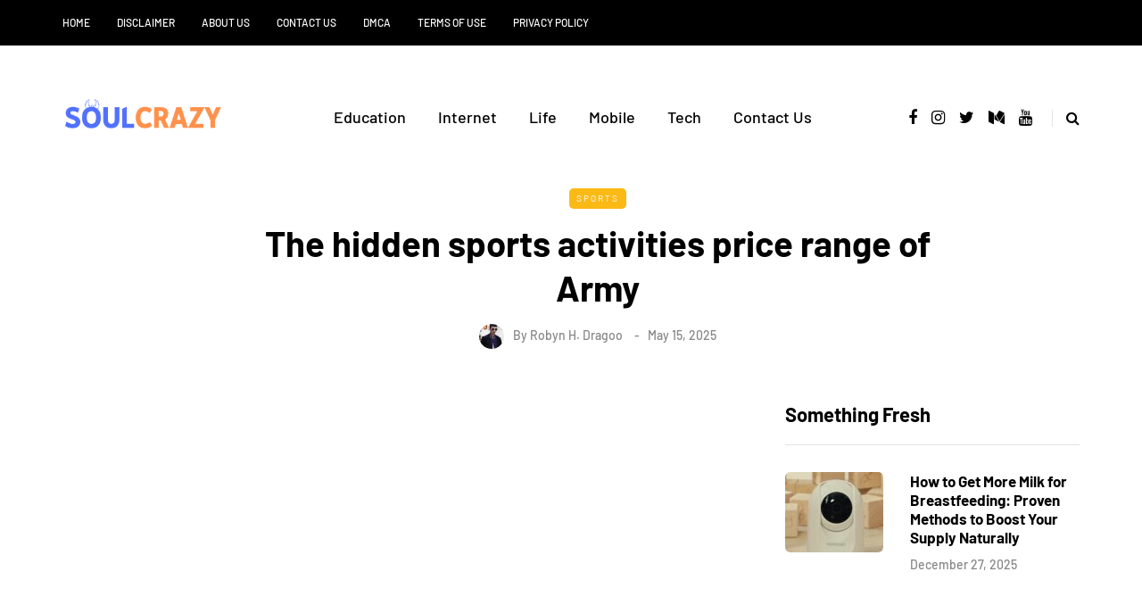

--- FILE ---
content_type: text/html; charset=utf-8
request_url: https://www.google.com/recaptcha/api2/aframe
body_size: 268
content:
<!DOCTYPE HTML><html><head><meta http-equiv="content-type" content="text/html; charset=UTF-8"></head><body><script nonce="pSgktvY3L0GNduLrIZ7WAQ">/** Anti-fraud and anti-abuse applications only. See google.com/recaptcha */ try{var clients={'sodar':'https://pagead2.googlesyndication.com/pagead/sodar?'};window.addEventListener("message",function(a){try{if(a.source===window.parent){var b=JSON.parse(a.data);var c=clients[b['id']];if(c){var d=document.createElement('img');d.src=c+b['params']+'&rc='+(localStorage.getItem("rc::a")?sessionStorage.getItem("rc::b"):"");window.document.body.appendChild(d);sessionStorage.setItem("rc::e",parseInt(sessionStorage.getItem("rc::e")||0)+1);localStorage.setItem("rc::h",'1769760930424');}}}catch(b){}});window.parent.postMessage("_grecaptcha_ready", "*");}catch(b){}</script></body></html>